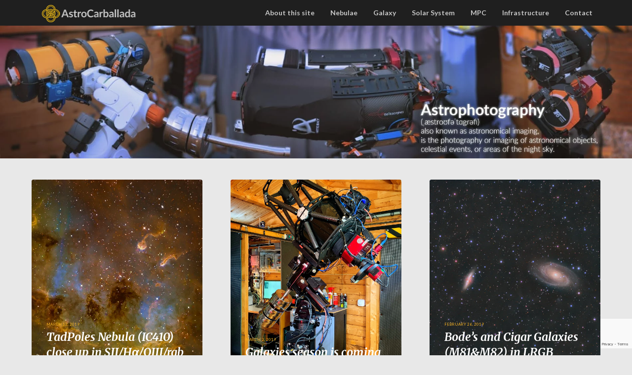

--- FILE ---
content_type: text/html; charset=UTF-8
request_url: https://astro.carballada.com/page/15/
body_size: 5288
content:
<!doctype html><html lang="en-US"><head><meta charset="UTF-8"><meta name="viewport" content="width=device-width, initial-scale=1"><link rel="stylesheet" media="print" onload="this.onload=null;this.media='all';" id="ao_optimized_gfonts" href="https://fonts.googleapis.com/css?family=Merriweather%3A400%2C400i%2C700%2C700i%7CLato%3A300%2C400%2C700%2C900&amp;display=swap"><link rel="profile" href="http://gmpg.org/xfn/11"><link media="all" href="https://astro.carballada.com/wp-content/cache/autoptimize/css/autoptimize_a6f58cbe9bb18db95908907ec6fd6a04.css" rel="stylesheet"><title>Astro Carballada</title><meta name='robots' content='max-image-preview:large' /><meta property="og:title" content="Astro Carballada"/><meta property="og:description" content="Astrophotography by Carballada"/><meta property="og:url" content="https://astro.carballada.com"/><meta property="og:type" content="website"/><meta name="twitter:card" content="summary"><meta name="twitter:title" content="Astro Carballada"/><meta name="twitter:description" content="Astrophotography by Carballada"/><link rel='dns-prefetch' href='//stats.wp.com' /><link rel='dns-prefetch' href='//i0.wp.com' /><link rel='dns-prefetch' href='//c0.wp.com' /><link href='https://fonts.gstatic.com' crossorigin='anonymous' rel='preconnect' /><link rel="alternate" type="application/rss+xml" title="Astro Carballada &raquo; Feed" href="https://astro.carballada.com/feed/" /><link rel="alternate" type="application/rss+xml" title="Astro Carballada &raquo; Comments Feed" href="https://astro.carballada.com/comments/feed/" /> <script type='text/javascript' src='https://astro.carballada.com/wp-includes/js/jquery/jquery.min.js' id='jquery-core-js'></script> <link rel="https://api.w.org/" href="https://astro.carballada.com/wp-json/" /><link rel="EditURI" type="application/rsd+xml" title="RSD" href="https://astro.carballada.com/xmlrpc.php?rsd" /><link rel="wlwmanifest" type="application/wlwmanifest+xml" href="https://astro.carballada.com/wp-includes/wlwmanifest.xml" /><meta name="generator" content="WordPress 6.2.8" /><meta name="description" content="This site is dedicated to my astrophotography work.
Located at the nice city of Barcelona, I run a remote observatory about two hundred kilometers away." /><style type="text/css">.site-title a,
			.site-description,
			.logofont {
				color: #000000;
			}

			
			https://astro.carballada.com/wp-content/uploads/2025/01/cropped-web-header-v4-bd.jpg"
							.site-title a,
				.site-description {
					color: #000000;
				}</style> <script>document.documentElement.classList.add(
					'jetpack-lazy-images-js-enabled'
				);</script> <meta property="og:type" content="website" /><meta property="og:title" content="Astro Carballada" /><meta property="og:description" content="This site is dedicated to my astrophotography work.
Located at the nice city of Barcelona, I run a remote observatory about two hundred kilometers away." /><meta property="og:url" content="https://astro.carballada.com/" /><meta property="og:site_name" content="Astro Carballada" /><meta property="og:image" content="https://i0.wp.com/astro.carballada.com/wp-content/uploads/2020/12/image-1.jpg?fit=640%2C640&#038;ssl=1" /><meta property="og:image:width" content="640" /><meta property="og:image:height" content="640" /><meta property="og:image:alt" content="" /><meta property="og:locale" content="en_US" /><meta name="twitter:creator" content="@Carballada" /><link rel="icon" href="https://i0.wp.com/astro.carballada.com/wp-content/uploads/2020/12/image-1.jpg?fit=32%2C32&#038;ssl=1" sizes="32x32" /><link rel="icon" href="https://i0.wp.com/astro.carballada.com/wp-content/uploads/2020/12/image-1.jpg?fit=192%2C192&#038;ssl=1" sizes="192x192" /><link rel="apple-touch-icon" href="https://i0.wp.com/astro.carballada.com/wp-content/uploads/2020/12/image-1.jpg?fit=180%2C180&#038;ssl=1" /><meta name="msapplication-TileImage" content="https://i0.wp.com/astro.carballada.com/wp-content/uploads/2020/12/image-1.jpg?fit=270%2C270&#038;ssl=1" /></head><body class="home blog paged custom-background wp-custom-logo paged-15 hfeed header-image tags-hidden author-hidden comment-hidden"> <svg xmlns="http://www.w3.org/2000/svg" viewBox="0 0 0 0" width="0" height="0" focusable="false" role="none" style="visibility: hidden; position: absolute; left: -9999px; overflow: hidden;" ><defs><filter id="wp-duotone-dark-grayscale"><feColorMatrix color-interpolation-filters="sRGB" type="matrix" values=" .299 .587 .114 0 0 .299 .587 .114 0 0 .299 .587 .114 0 0 .299 .587 .114 0 0 " /><feComponentTransfer color-interpolation-filters="sRGB" ><feFuncR type="table" tableValues="0 0.49803921568627" /><feFuncG type="table" tableValues="0 0.49803921568627" /><feFuncB type="table" tableValues="0 0.49803921568627" /><feFuncA type="table" tableValues="1 1" /></feComponentTransfer><feComposite in2="SourceGraphic" operator="in" /></filter></defs></svg><svg xmlns="http://www.w3.org/2000/svg" viewBox="0 0 0 0" width="0" height="0" focusable="false" role="none" style="visibility: hidden; position: absolute; left: -9999px; overflow: hidden;" ><defs><filter id="wp-duotone-grayscale"><feColorMatrix color-interpolation-filters="sRGB" type="matrix" values=" .299 .587 .114 0 0 .299 .587 .114 0 0 .299 .587 .114 0 0 .299 .587 .114 0 0 " /><feComponentTransfer color-interpolation-filters="sRGB" ><feFuncR type="table" tableValues="0 1" /><feFuncG type="table" tableValues="0 1" /><feFuncB type="table" tableValues="0 1" /><feFuncA type="table" tableValues="1 1" /></feComponentTransfer><feComposite in2="SourceGraphic" operator="in" /></filter></defs></svg><svg xmlns="http://www.w3.org/2000/svg" viewBox="0 0 0 0" width="0" height="0" focusable="false" role="none" style="visibility: hidden; position: absolute; left: -9999px; overflow: hidden;" ><defs><filter id="wp-duotone-purple-yellow"><feColorMatrix color-interpolation-filters="sRGB" type="matrix" values=" .299 .587 .114 0 0 .299 .587 .114 0 0 .299 .587 .114 0 0 .299 .587 .114 0 0 " /><feComponentTransfer color-interpolation-filters="sRGB" ><feFuncR type="table" tableValues="0.54901960784314 0.98823529411765" /><feFuncG type="table" tableValues="0 1" /><feFuncB type="table" tableValues="0.71764705882353 0.25490196078431" /><feFuncA type="table" tableValues="1 1" /></feComponentTransfer><feComposite in2="SourceGraphic" operator="in" /></filter></defs></svg><svg xmlns="http://www.w3.org/2000/svg" viewBox="0 0 0 0" width="0" height="0" focusable="false" role="none" style="visibility: hidden; position: absolute; left: -9999px; overflow: hidden;" ><defs><filter id="wp-duotone-blue-red"><feColorMatrix color-interpolation-filters="sRGB" type="matrix" values=" .299 .587 .114 0 0 .299 .587 .114 0 0 .299 .587 .114 0 0 .299 .587 .114 0 0 " /><feComponentTransfer color-interpolation-filters="sRGB" ><feFuncR type="table" tableValues="0 1" /><feFuncG type="table" tableValues="0 0.27843137254902" /><feFuncB type="table" tableValues="0.5921568627451 0.27843137254902" /><feFuncA type="table" tableValues="1 1" /></feComponentTransfer><feComposite in2="SourceGraphic" operator="in" /></filter></defs></svg><svg xmlns="http://www.w3.org/2000/svg" viewBox="0 0 0 0" width="0" height="0" focusable="false" role="none" style="visibility: hidden; position: absolute; left: -9999px; overflow: hidden;" ><defs><filter id="wp-duotone-midnight"><feColorMatrix color-interpolation-filters="sRGB" type="matrix" values=" .299 .587 .114 0 0 .299 .587 .114 0 0 .299 .587 .114 0 0 .299 .587 .114 0 0 " /><feComponentTransfer color-interpolation-filters="sRGB" ><feFuncR type="table" tableValues="0 0" /><feFuncG type="table" tableValues="0 0.64705882352941" /><feFuncB type="table" tableValues="0 1" /><feFuncA type="table" tableValues="1 1" /></feComponentTransfer><feComposite in2="SourceGraphic" operator="in" /></filter></defs></svg><svg xmlns="http://www.w3.org/2000/svg" viewBox="0 0 0 0" width="0" height="0" focusable="false" role="none" style="visibility: hidden; position: absolute; left: -9999px; overflow: hidden;" ><defs><filter id="wp-duotone-magenta-yellow"><feColorMatrix color-interpolation-filters="sRGB" type="matrix" values=" .299 .587 .114 0 0 .299 .587 .114 0 0 .299 .587 .114 0 0 .299 .587 .114 0 0 " /><feComponentTransfer color-interpolation-filters="sRGB" ><feFuncR type="table" tableValues="0.78039215686275 1" /><feFuncG type="table" tableValues="0 0.94901960784314" /><feFuncB type="table" tableValues="0.35294117647059 0.47058823529412" /><feFuncA type="table" tableValues="1 1" /></feComponentTransfer><feComposite in2="SourceGraphic" operator="in" /></filter></defs></svg><svg xmlns="http://www.w3.org/2000/svg" viewBox="0 0 0 0" width="0" height="0" focusable="false" role="none" style="visibility: hidden; position: absolute; left: -9999px; overflow: hidden;" ><defs><filter id="wp-duotone-purple-green"><feColorMatrix color-interpolation-filters="sRGB" type="matrix" values=" .299 .587 .114 0 0 .299 .587 .114 0 0 .299 .587 .114 0 0 .299 .587 .114 0 0 " /><feComponentTransfer color-interpolation-filters="sRGB" ><feFuncR type="table" tableValues="0.65098039215686 0.40392156862745" /><feFuncG type="table" tableValues="0 1" /><feFuncB type="table" tableValues="0.44705882352941 0.4" /><feFuncA type="table" tableValues="1 1" /></feComponentTransfer><feComposite in2="SourceGraphic" operator="in" /></filter></defs></svg><svg xmlns="http://www.w3.org/2000/svg" viewBox="0 0 0 0" width="0" height="0" focusable="false" role="none" style="visibility: hidden; position: absolute; left: -9999px; overflow: hidden;" ><defs><filter id="wp-duotone-blue-orange"><feColorMatrix color-interpolation-filters="sRGB" type="matrix" values=" .299 .587 .114 0 0 .299 .587 .114 0 0 .299 .587 .114 0 0 .299 .587 .114 0 0 " /><feComponentTransfer color-interpolation-filters="sRGB" ><feFuncR type="table" tableValues="0.098039215686275 1" /><feFuncG type="table" tableValues="0 0.66274509803922" /><feFuncB type="table" tableValues="0.84705882352941 0.41960784313725" /><feFuncA type="table" tableValues="1 1" /></feComponentTransfer><feComposite in2="SourceGraphic" operator="in" /></filter></defs></svg><a class="skip-link screen-reader-text" href="#content">Skip to content</a><div id="page" class="site"><header id="masthead" class="sheader site-header clearfix"><nav id="primary-site-navigation" class="primary-menu main-navigation clearfix"> <a href="#" id="pull" class="smenu-hide toggle-mobile-menu menu-toggle" aria-controls="secondary-menu" aria-expanded="false">Menu</a><div class="top-nav-wrapper"><div class="content-wrap"><div class="logo-container"> <a href="https://astro.carballada.com/" class="custom-logo-link" rel="home"><img width="350" height="35" src="https://i0.wp.com/astro.carballada.com/wp-content/uploads/2022/02/logo-astrocarballada-v2-v6.png?fit=350%2C35&amp;ssl=1" class="custom-logo" alt="Astro Carballada" decoding="async" srcset="https://i0.wp.com/astro.carballada.com/wp-content/uploads/2022/02/logo-astrocarballada-v2-v6.png?w=350&amp;ssl=1 350w, https://i0.wp.com/astro.carballada.com/wp-content/uploads/2022/02/logo-astrocarballada-v2-v6.png?resize=300%2C30&amp;ssl=1 300w" sizes="(max-width: 350px) 100vw, 350px" /></a></div><div class="center-main-menu"><div class="menu-categories-container"><ul id="primary-menu" class="pmenu"><li id="menu-item-1872" class="menu-item menu-item-type-post_type menu-item-object-page menu-item-1872"><a href="https://astro.carballada.com/about/">About this site</a></li><li id="menu-item-1873" class="menu-item menu-item-type-taxonomy menu-item-object-category menu-item-1873"><a href="https://astro.carballada.com/category/nebulae/">Nebulae</a></li><li id="menu-item-1182" class="menu-item menu-item-type-taxonomy menu-item-object-category menu-item-1182"><a href="https://astro.carballada.com/category/galaxy/">Galaxy</a></li><li id="menu-item-1181" class="menu-item menu-item-type-taxonomy menu-item-object-category menu-item-1181"><a href="https://astro.carballada.com/category/solar-system/">Solar System</a></li><li id="menu-item-1874" class="menu-item menu-item-type-taxonomy menu-item-object-category menu-item-1874"><a href="https://astro.carballada.com/category/mpc/">MPC</a></li><li id="menu-item-1179" class="menu-item menu-item-type-taxonomy menu-item-object-category menu-item-1179"><a href="https://astro.carballada.com/category/infrastructure/">Infrastructure</a></li><li id="menu-item-6400" class="menu-item menu-item-type-post_type menu-item-object-page menu-item-6400"><a href="https://astro.carballada.com/contact/">Contact</a></li></ul></div></div></div></div></nav><div class="super-menu clearfix"><div class="super-menu-inner"> <a class="logofont" href="https://astro.carballada.com/" rel="home">Astro Carballada</a> <a href="#" id="pull" class="toggle-mobile-menu menu-toggle" aria-controls="secondary-menu" aria-expanded="false"> <a href="https://astro.carballada.com/" class="custom-logo-link" rel="home"><img width="350" height="35" src="https://i0.wp.com/astro.carballada.com/wp-content/uploads/2022/02/logo-astrocarballada-v2-v6.png?fit=350%2C35&amp;ssl=1" class="custom-logo" alt="Astro Carballada" decoding="async" srcset="https://i0.wp.com/astro.carballada.com/wp-content/uploads/2022/02/logo-astrocarballada-v2-v6.png?w=350&amp;ssl=1 350w, https://i0.wp.com/astro.carballada.com/wp-content/uploads/2022/02/logo-astrocarballada-v2-v6.png?resize=300%2C30&amp;ssl=1 300w" sizes="(max-width: 350px) 100vw, 350px" /></a> </a></div></div><div id="mobile-menu-overlay"></div></header><div class="bottom-header-wrapper"><div class="bottom-header-text"></div> <img src="https://astro.carballada.com/wp-content/uploads/2025/01/cropped-web-header-v4-bd.jpg" alt="Astro Carballada" /></div><div class="content-wrap"><div class="header-widgets-wrapper"></div></div><div id="content" class="site-content clearfix"><div class="content-wrap"><div id="primary" class="featured-content content-area fullwidth-area-blog"><main id="main" class="site-main all-blog-articles"><article id="post-591" class="posts-entry fbox blogposts-list post-591 post type-post status-publish format-standard has-post-thumbnail hentry category-nebulae tag-as1600mmc tag-astro tag-astronomy tag-astrophoto tag-astrophotography tag-astrophysics tag-celestron tag-deep tag-deepspace tag-flickr tag-galaxies tag-galaxy tag-hstpalette tag-ifttt tag-mach1 tag-narrowband tag-pixinsight tag-qhy tag-qhy5iii174 tag-redditastro tag-sky tag-skywatcher tag-space tag-telekopeservice tag-ts tag-zwo"> <a href="https://astro.carballada.com/tadpoles-nebula-ic410-close-up-in-sii-h%ce%b1-oiii-rgb/" class="featured-img-box" style="background-image:url(https://i0.wp.com/astro.carballada.com/wp-content/uploads/2018/08/tadpoles-nebula-ic410-close-up-in-hubble-palette-sii-hα-oiii.jpg?fit=1024%2C773&#038;ssl=1);"> <span class="featured-img-gradient"></span> <span class="img-colors"> <span class="content-wrapper"> <span class="entry-date">March 12, 2019</span><h2>TadPoles Nebula (IC410) close up in SII/Hα/OIII/rgb</h2> </span> </span> </a></article><article id="post-580" class="posts-entry fbox blogposts-list post-580 post type-post status-publish format-standard has-post-thumbnail hentry category-infrastructure tag-altairastro tag-as1600mmc tag-astro tag-astronomy tag-astrophoto tag-astrophotography tag-astrophysics tag-celestron tag-deep tag-deepspace tag-flickr tag-galaxies tag-galaxy tag-hstpalette tag-ifttt tag-mach1 tag-narrowband tag-nitecrawler tag-pixinsight tag-qhy tag-qhy5iii174 tag-redditastro tag-sky tag-skywatcher tag-space tag-telekopeservice tag-ts tag-zwo"> <a href="https://astro.carballada.com/galaxies-season-is-coming/" class="featured-img-box" style="background-image:url(https://i0.wp.com/astro.carballada.com/wp-content/uploads/2019/03/Snapseed.jpg?fit=2513%2C3777&#038;ssl=1);"> <span class="featured-img-gradient"></span> <span class="img-colors"> <span class="content-wrapper"> <span class="entry-date">March 2, 2019</span><h2>Galaxies season is coming</h2> </span> </span> </a></article><article id="post-568" class="posts-entry fbox blogposts-list post-568 post type-post status-publish format-standard has-post-thumbnail hentry category-galaxy tag-as1600mmc tag-astro tag-astronomy tag-astrophoto tag-astrophotography tag-astrophysics tag-celestron tag-deep tag-deepspace tag-flickr tag-galaxies tag-galaxy tag-hstpalette tag-ifttt tag-mach1 tag-narrowband tag-pixinsight tag-qhy tag-qhy5iii174 tag-redditastro tag-sky tag-skywatcher tag-space tag-telekopeservice tag-ts tag-zwo"> <a href="https://astro.carballada.com/bodes-and-cigar-galaxies-m81m82-in-lrgb/" class="featured-img-box" style="background-image:url(https://i0.wp.com/astro.carballada.com/wp-content/uploads/2019/02/bodes-and-cigar-galaxies-m81m82-in-lrgb.jpg?fit=1024%2C780&#038;ssl=1);"> <span class="featured-img-gradient"></span> <span class="img-colors"> <span class="content-wrapper"> <span class="entry-date">February 26, 2019</span><h2>Bode&#8217;s and Cigar Galaxies (M81&#038;M82) in LRGB</h2> </span> </span> </a></article><article id="post-565" class="posts-entry fbox blogposts-list post-565 post type-post status-publish format-standard has-post-thumbnail hentry category-nebulae tag-as1600mmc tag-astro tag-astronomy tag-astrophoto tag-astrophotography tag-astrophysics tag-celestron tag-deep tag-deepspace tag-flickr tag-galaxies tag-galaxy tag-hstpalette tag-ifttt tag-mach1 tag-narrowband tag-pixinsight tag-qhy tag-qhy5iii174 tag-redditastro tag-sky tag-skywatcher tag-space tag-telekopeservice tag-ts tag-zwo"> <a href="https://astro.carballada.com/tadpoles-nebula-ic410-wide-field-in-shorgb/" class="featured-img-box" style="background-image:url(https://i0.wp.com/astro.carballada.com/wp-content/uploads/2019/02/tadpoles-nebula-ic410-wide-field-in-shorgb.jpg?fit=1024%2C774&#038;ssl=1);"> <span class="featured-img-gradient"></span> <span class="img-colors"> <span class="content-wrapper"> <span class="entry-date">February 21, 2019</span><h2>TadPoles Nebula (IC410) wide field in SHOrgb</h2> </span> </span> </a></article><article id="post-556" class="posts-entry fbox blogposts-list post-556 post type-post status-publish format-standard has-post-thumbnail hentry category-mpc tag-as1600mmc tag-astro tag-astronomy tag-astrophoto tag-astrophotography tag-astrophysics tag-celestron tag-comets tag-deep tag-deepspace tag-flickr tag-galaxies tag-galaxy tag-hstpalette tag-ifttt tag-iwamoto tag-mach1 tag-narrowband tag-pixinsight tag-qhy tag-qhy5iii174 tag-redditastro tag-sky tag-skywatcher tag-space tag-telekopeservice tag-ts tag-zwo"> <a href="https://astro.carballada.com/c-2018-y1-iwamoto-meteor-video/" class="featured-img-box" style="background-image:url(https://i0.wp.com/astro.carballada.com/wp-content/uploads/2019/02/screenshot-30.png?fit=1006%2C760&#038;ssl=1);"> <span class="featured-img-gradient"></span> <span class="img-colors"> <span class="content-wrapper"> <span class="entry-date">February 16, 2019</span><h2>C/2018 Y1 Iwamoto Comet video</h2> </span> </span> </a></article><article id="post-546" class="posts-entry fbox blogposts-list post-546 post type-post status-publish format-standard has-post-thumbnail hentry category-nebulae tag-as1600mmc tag-astro tag-astronomy tag-astrophoto tag-astrophotography tag-astrophysics tag-celestron tag-deep tag-deepspace tag-flickr tag-galaxies tag-galaxy tag-hstpalette tag-ifttt tag-mach1 tag-narrowband tag-pixinsight tag-qhy tag-qhy5iii174 tag-redditastro tag-sky tag-skywatcher tag-space tag-telekopeservice tag-ts tag-zwo"> <a href="https://astro.carballada.com/sh2-170-little-rosette-nebula-in-hsorgb/" class="featured-img-box" style="background-image:url(https://i0.wp.com/astro.carballada.com/wp-content/uploads/2019/02/sh2-170-little-rosette-nebula-in-hsorgb.jpg?fit=1024%2C774&#038;ssl=1);"> <span class="featured-img-gradient"></span> <span class="img-colors"> <span class="content-wrapper"> <span class="entry-date">February 12, 2019</span><h2>Sh2-170 Little Rosette Nebula in HSOrgb</h2> </span> </span> </a></article><article id="post-543" class="posts-entry fbox blogposts-list post-543 post type-post status-publish format-standard has-post-thumbnail hentry category-nebulae tag-as1600mmc tag-astro tag-astronomy tag-astrophoto tag-astrophotography tag-astrophysics tag-celestron tag-deep tag-deepspace tag-flickr tag-galaxies tag-galaxy tag-hstpalette tag-ifttt tag-mach1 tag-narrowband tag-pixinsight tag-qhy tag-qhy5iii174 tag-redditastro tag-sky tag-skywatcher tag-space tag-telekopeservice tag-ts tag-zwo"> <a href="https://astro.carballada.com/rosetta-nebula-ngc2237-in-hstrgb/" class="featured-img-box" style="background-image:url(https://i0.wp.com/astro.carballada.com/wp-content/uploads/2019/01/31886972037_031eb4f25c_o.png?fit=2223%2C1740&#038;ssl=1);"> <span class="featured-img-gradient"></span> <span class="img-colors"> <span class="content-wrapper"> <span class="entry-date">January 21, 2019</span><h2>Rosetta Nebula (NGC2237) in HSTrgb</h2> </span> </span> </a></article><article id="post-540" class="posts-entry fbox blogposts-list post-540 post type-post status-publish format-standard has-post-thumbnail hentry category-nebulae tag-as1600mmc tag-astro tag-astronomy tag-astrophoto tag-astrophotography tag-astrophysics tag-celestron tag-deep tag-deepspace tag-flickr tag-galaxies tag-galaxy tag-hstpalette tag-ifttt tag-mach1 tag-narrowband tag-pixinsight tag-qhy tag-qhy5iii174 tag-redditastro tag-sky tag-skywatcher tag-space tag-telekopeservice tag-ts tag-zwo"> <a href="https://astro.carballada.com/sh2-224-supernova-remnant-in-auriga-sharpless-224-in-hstrgb/" class="featured-img-box" style="background-image:url(https://i0.wp.com/astro.carballada.com/wp-content/uploads/2019/01/sh2-224-supernova-remnant-in-auriga-sharpless-224-in-hstrgb.jpg?fit=1024%2C774&#038;ssl=1);"> <span class="featured-img-gradient"></span> <span class="img-colors"> <span class="content-wrapper"> <span class="entry-date">January 14, 2019</span><h2>SH2-224 Supernova remnant in Auriga. Sharpless 224 in HSTrgb</h2> </span> </span> </a></article><article id="post-533" class="posts-entry fbox blogposts-list post-533 post type-post status-publish format-standard has-post-thumbnail hentry category-infrastructure"> <a href="https://astro.carballada.com/allsky-ager/" class="featured-img-box" style="background-image:url(https://i0.wp.com/astro.carballada.com/wp-content/uploads/2018/12/screenshot_9.png?fit=747%2C421&#038;ssl=1);"> <span class="featured-img-gradient"></span> <span class="img-colors"> <span class="content-wrapper"> <span class="entry-date">December 14, 2018</span><h2>Allsky @ Àger</h2> </span> </span> </a></article><div class="text-center pag-wrapper"><ul class='page-numbers'><li><a class="prev page-numbers" href="https://astro.carballada.com/page/14/">Previous</a></li><li><a class="page-numbers" href="https://astro.carballada.com/page/1/">1</a></li><li><span class="page-numbers dots">&hellip;</span></li><li><a class="page-numbers" href="https://astro.carballada.com/page/12/">12</a></li><li><a class="page-numbers" href="https://astro.carballada.com/page/13/">13</a></li><li><a class="page-numbers" href="https://astro.carballada.com/page/14/">14</a></li><li><span class="page-numbers current">15</span></li><li><a class="page-numbers" href="https://astro.carballada.com/page/16/">16</a></li><li><a class="page-numbers" href="https://astro.carballada.com/page/17/">17</a></li><li><a class="page-numbers" href="https://astro.carballada.com/page/18/">18</a></li><li><span class="page-numbers dots">&hellip;</span></li><li><a class="page-numbers" href="https://astro.carballada.com/page/21/">21</a></li><li><a class="next page-numbers" href="https://astro.carballada.com/page/16/">Next</a></li></ul></div></main></div></div></div><footer id="colophon" class="site-footer clearfix"><div class="content-wrap"><div class="footer-column-wrapper"><div class="footer-column-three footer-column-left"><section id="nav_menu-8" class="fbox widget widget_nav_menu"><div class="menu-social1-container"><ul id="menu-social1" class="menu"><li id="menu-item-1875" class="menu-item menu-item-type-custom menu-item-object-custom menu-item-1875"><a href="https://www.flickr.com/gp/carballada/pVDD5c">astroportfolio</a></li><li id="menu-item-1876" class="menu-item menu-item-type-custom menu-item-object-custom menu-item-1876"><a href="http://www.flickr.com/photos/carballada/">flickr</a></li><li id="menu-item-1877" class="menu-item menu-item-type-custom menu-item-object-custom menu-item-1877"><a href="https://www.astrobin.com/users/Carballada/">astrobin</a></li></ul></div></section></div><div class="footer-column-three footer-column-middle"><section id="nav_menu-9" class="fbox widget widget_nav_menu"><div class="menu-social2-container"><ul id="menu-social2" class="menu"><li id="menu-item-5206" class="menu-item menu-item-type-custom menu-item-object-custom menu-item-5206"><a href="https://carballada.com">carballada.com</a></li><li id="menu-item-1879" class="menu-item menu-item-type-custom menu-item-object-custom menu-item-1879"><a href="https://twitter.com/Carballada">twitter</a></li><li id="menu-item-1880" class="menu-item menu-item-type-custom menu-item-object-custom menu-item-1880"><a href="http://instagram.com/carballada">instagram</a></li></ul></div></section></div><div class="footer-column-three footer-column-right"><section id="nav_menu-10" class="fbox widget widget_nav_menu"><div class="menu-social3-container"><ul id="menu-social3" class="menu"><li id="menu-item-1882" class="menu-item menu-item-type-custom menu-item-object-custom menu-item-1882"><a href="https://www.youtube.com/user/carballada">youtube</a></li><li id="menu-item-5225" class="menu-item menu-item-type-custom menu-item-object-custom menu-item-5225"><a href="https://500px.com/carballada">500px</a></li><li id="menu-item-1883" class="menu-item menu-item-type-custom menu-item-object-custom menu-item-1883"><a href="http://pics.carballada.com">personal pics</a></li></ul></div></section></div></div><div class="site-info"> &copy;2026 Astro Carballada <span class="footer-info-right"> | WordPress Theme by <a href="https://superbthemes.com/"> Superb WordPress Themes</a> </span></div></div></footer></div><div id="smobile-menu" class="mobile-only"></div><div id="mobile-menu-overlay"></div> <noscript><style>.lazyload{display:none;}</style></noscript><script data-noptimize="1">window.lazySizesConfig=window.lazySizesConfig||{};window.lazySizesConfig.loadMode=1;</script><script async data-noptimize="1" src='https://astro.carballada.com/wp-content/plugins/autoptimize/classes/external/js/lazysizes.min.js'></script> <script type='text/javascript' id='contact-form-7-js-extra'>var wpcf7 = {"api":{"root":"https:\/\/astro.carballada.com\/wp-json\/","namespace":"contact-form-7\/v1"},"cached":"1"};</script> <script type='text/javascript' id='jetpack-lazy-images-js-extra'>var jetpackLazyImagesL10n = {"loading_warning":"Images are still loading. Please cancel your print and try again."};</script> <script type='text/javascript' src='https://www.google.com/recaptcha/api.js?render=6LeZ32cbAAAAACqLoPT7vwHBLUOXXW6JenRzMt8I&#038;ver=3.0' id='google-recaptcha-js'></script> <script type='text/javascript' src='https://astro.carballada.com/wp-includes/js/dist/vendor/wp-polyfill-inert.min.js' id='wp-polyfill-inert-js'></script> <script type='text/javascript' src='https://astro.carballada.com/wp-includes/js/dist/vendor/regenerator-runtime.min.js' id='regenerator-runtime-js'></script> <script type='text/javascript' src='https://astro.carballada.com/wp-includes/js/dist/vendor/wp-polyfill.min.js' id='wp-polyfill-js'></script> <script type='text/javascript' id='wpcf7-recaptcha-js-extra'>var wpcf7_recaptcha = {"sitekey":"6LeZ32cbAAAAACqLoPT7vwHBLUOXXW6JenRzMt8I","actions":{"homepage":"homepage","contactform":"contactform"}};</script> <script defer type='text/javascript' src='https://stats.wp.com/e-202604.js' id='jetpack-stats-js'></script> <script type='text/javascript' id='jetpack-stats-js-after'>_stq = window._stq || [];
_stq.push([ "view", {v:'ext',blog:'187029823',post:'0',tz:'0',srv:'astro.carballada.com',j:'1:12.3.1'} ]);
_stq.push([ "clickTrackerInit", "187029823", "0" ]);</script> <script type="text/javascript" id="slb_context">if ( !!window.jQuery ) {(function($){$(document).ready(function(){if ( !!window.SLB ) { {$.extend(SLB, {"context":["public","user_guest"]});} }})})(jQuery);}</script> <script defer src="https://astro.carballada.com/wp-content/cache/autoptimize/js/autoptimize_523ac1bff999fbdc13d8d221201bf394.js"></script></body></html>
<!-- Dynamic page generated in 0.193 seconds. -->
<!-- Cached page generated by WP-Super-Cache on 2026-01-20 16:35:45 -->

<!-- Compression = gzip -->

--- FILE ---
content_type: text/html; charset=utf-8
request_url: https://www.google.com/recaptcha/api2/anchor?ar=1&k=6LeZ32cbAAAAACqLoPT7vwHBLUOXXW6JenRzMt8I&co=aHR0cHM6Ly9hc3Ryby5jYXJiYWxsYWRhLmNvbTo0NDM.&hl=en&v=PoyoqOPhxBO7pBk68S4YbpHZ&size=invisible&anchor-ms=20000&execute-ms=30000&cb=nlefrik3eaw8
body_size: 48659
content:
<!DOCTYPE HTML><html dir="ltr" lang="en"><head><meta http-equiv="Content-Type" content="text/html; charset=UTF-8">
<meta http-equiv="X-UA-Compatible" content="IE=edge">
<title>reCAPTCHA</title>
<style type="text/css">
/* cyrillic-ext */
@font-face {
  font-family: 'Roboto';
  font-style: normal;
  font-weight: 400;
  font-stretch: 100%;
  src: url(//fonts.gstatic.com/s/roboto/v48/KFO7CnqEu92Fr1ME7kSn66aGLdTylUAMa3GUBHMdazTgWw.woff2) format('woff2');
  unicode-range: U+0460-052F, U+1C80-1C8A, U+20B4, U+2DE0-2DFF, U+A640-A69F, U+FE2E-FE2F;
}
/* cyrillic */
@font-face {
  font-family: 'Roboto';
  font-style: normal;
  font-weight: 400;
  font-stretch: 100%;
  src: url(//fonts.gstatic.com/s/roboto/v48/KFO7CnqEu92Fr1ME7kSn66aGLdTylUAMa3iUBHMdazTgWw.woff2) format('woff2');
  unicode-range: U+0301, U+0400-045F, U+0490-0491, U+04B0-04B1, U+2116;
}
/* greek-ext */
@font-face {
  font-family: 'Roboto';
  font-style: normal;
  font-weight: 400;
  font-stretch: 100%;
  src: url(//fonts.gstatic.com/s/roboto/v48/KFO7CnqEu92Fr1ME7kSn66aGLdTylUAMa3CUBHMdazTgWw.woff2) format('woff2');
  unicode-range: U+1F00-1FFF;
}
/* greek */
@font-face {
  font-family: 'Roboto';
  font-style: normal;
  font-weight: 400;
  font-stretch: 100%;
  src: url(//fonts.gstatic.com/s/roboto/v48/KFO7CnqEu92Fr1ME7kSn66aGLdTylUAMa3-UBHMdazTgWw.woff2) format('woff2');
  unicode-range: U+0370-0377, U+037A-037F, U+0384-038A, U+038C, U+038E-03A1, U+03A3-03FF;
}
/* math */
@font-face {
  font-family: 'Roboto';
  font-style: normal;
  font-weight: 400;
  font-stretch: 100%;
  src: url(//fonts.gstatic.com/s/roboto/v48/KFO7CnqEu92Fr1ME7kSn66aGLdTylUAMawCUBHMdazTgWw.woff2) format('woff2');
  unicode-range: U+0302-0303, U+0305, U+0307-0308, U+0310, U+0312, U+0315, U+031A, U+0326-0327, U+032C, U+032F-0330, U+0332-0333, U+0338, U+033A, U+0346, U+034D, U+0391-03A1, U+03A3-03A9, U+03B1-03C9, U+03D1, U+03D5-03D6, U+03F0-03F1, U+03F4-03F5, U+2016-2017, U+2034-2038, U+203C, U+2040, U+2043, U+2047, U+2050, U+2057, U+205F, U+2070-2071, U+2074-208E, U+2090-209C, U+20D0-20DC, U+20E1, U+20E5-20EF, U+2100-2112, U+2114-2115, U+2117-2121, U+2123-214F, U+2190, U+2192, U+2194-21AE, U+21B0-21E5, U+21F1-21F2, U+21F4-2211, U+2213-2214, U+2216-22FF, U+2308-230B, U+2310, U+2319, U+231C-2321, U+2336-237A, U+237C, U+2395, U+239B-23B7, U+23D0, U+23DC-23E1, U+2474-2475, U+25AF, U+25B3, U+25B7, U+25BD, U+25C1, U+25CA, U+25CC, U+25FB, U+266D-266F, U+27C0-27FF, U+2900-2AFF, U+2B0E-2B11, U+2B30-2B4C, U+2BFE, U+3030, U+FF5B, U+FF5D, U+1D400-1D7FF, U+1EE00-1EEFF;
}
/* symbols */
@font-face {
  font-family: 'Roboto';
  font-style: normal;
  font-weight: 400;
  font-stretch: 100%;
  src: url(//fonts.gstatic.com/s/roboto/v48/KFO7CnqEu92Fr1ME7kSn66aGLdTylUAMaxKUBHMdazTgWw.woff2) format('woff2');
  unicode-range: U+0001-000C, U+000E-001F, U+007F-009F, U+20DD-20E0, U+20E2-20E4, U+2150-218F, U+2190, U+2192, U+2194-2199, U+21AF, U+21E6-21F0, U+21F3, U+2218-2219, U+2299, U+22C4-22C6, U+2300-243F, U+2440-244A, U+2460-24FF, U+25A0-27BF, U+2800-28FF, U+2921-2922, U+2981, U+29BF, U+29EB, U+2B00-2BFF, U+4DC0-4DFF, U+FFF9-FFFB, U+10140-1018E, U+10190-1019C, U+101A0, U+101D0-101FD, U+102E0-102FB, U+10E60-10E7E, U+1D2C0-1D2D3, U+1D2E0-1D37F, U+1F000-1F0FF, U+1F100-1F1AD, U+1F1E6-1F1FF, U+1F30D-1F30F, U+1F315, U+1F31C, U+1F31E, U+1F320-1F32C, U+1F336, U+1F378, U+1F37D, U+1F382, U+1F393-1F39F, U+1F3A7-1F3A8, U+1F3AC-1F3AF, U+1F3C2, U+1F3C4-1F3C6, U+1F3CA-1F3CE, U+1F3D4-1F3E0, U+1F3ED, U+1F3F1-1F3F3, U+1F3F5-1F3F7, U+1F408, U+1F415, U+1F41F, U+1F426, U+1F43F, U+1F441-1F442, U+1F444, U+1F446-1F449, U+1F44C-1F44E, U+1F453, U+1F46A, U+1F47D, U+1F4A3, U+1F4B0, U+1F4B3, U+1F4B9, U+1F4BB, U+1F4BF, U+1F4C8-1F4CB, U+1F4D6, U+1F4DA, U+1F4DF, U+1F4E3-1F4E6, U+1F4EA-1F4ED, U+1F4F7, U+1F4F9-1F4FB, U+1F4FD-1F4FE, U+1F503, U+1F507-1F50B, U+1F50D, U+1F512-1F513, U+1F53E-1F54A, U+1F54F-1F5FA, U+1F610, U+1F650-1F67F, U+1F687, U+1F68D, U+1F691, U+1F694, U+1F698, U+1F6AD, U+1F6B2, U+1F6B9-1F6BA, U+1F6BC, U+1F6C6-1F6CF, U+1F6D3-1F6D7, U+1F6E0-1F6EA, U+1F6F0-1F6F3, U+1F6F7-1F6FC, U+1F700-1F7FF, U+1F800-1F80B, U+1F810-1F847, U+1F850-1F859, U+1F860-1F887, U+1F890-1F8AD, U+1F8B0-1F8BB, U+1F8C0-1F8C1, U+1F900-1F90B, U+1F93B, U+1F946, U+1F984, U+1F996, U+1F9E9, U+1FA00-1FA6F, U+1FA70-1FA7C, U+1FA80-1FA89, U+1FA8F-1FAC6, U+1FACE-1FADC, U+1FADF-1FAE9, U+1FAF0-1FAF8, U+1FB00-1FBFF;
}
/* vietnamese */
@font-face {
  font-family: 'Roboto';
  font-style: normal;
  font-weight: 400;
  font-stretch: 100%;
  src: url(//fonts.gstatic.com/s/roboto/v48/KFO7CnqEu92Fr1ME7kSn66aGLdTylUAMa3OUBHMdazTgWw.woff2) format('woff2');
  unicode-range: U+0102-0103, U+0110-0111, U+0128-0129, U+0168-0169, U+01A0-01A1, U+01AF-01B0, U+0300-0301, U+0303-0304, U+0308-0309, U+0323, U+0329, U+1EA0-1EF9, U+20AB;
}
/* latin-ext */
@font-face {
  font-family: 'Roboto';
  font-style: normal;
  font-weight: 400;
  font-stretch: 100%;
  src: url(//fonts.gstatic.com/s/roboto/v48/KFO7CnqEu92Fr1ME7kSn66aGLdTylUAMa3KUBHMdazTgWw.woff2) format('woff2');
  unicode-range: U+0100-02BA, U+02BD-02C5, U+02C7-02CC, U+02CE-02D7, U+02DD-02FF, U+0304, U+0308, U+0329, U+1D00-1DBF, U+1E00-1E9F, U+1EF2-1EFF, U+2020, U+20A0-20AB, U+20AD-20C0, U+2113, U+2C60-2C7F, U+A720-A7FF;
}
/* latin */
@font-face {
  font-family: 'Roboto';
  font-style: normal;
  font-weight: 400;
  font-stretch: 100%;
  src: url(//fonts.gstatic.com/s/roboto/v48/KFO7CnqEu92Fr1ME7kSn66aGLdTylUAMa3yUBHMdazQ.woff2) format('woff2');
  unicode-range: U+0000-00FF, U+0131, U+0152-0153, U+02BB-02BC, U+02C6, U+02DA, U+02DC, U+0304, U+0308, U+0329, U+2000-206F, U+20AC, U+2122, U+2191, U+2193, U+2212, U+2215, U+FEFF, U+FFFD;
}
/* cyrillic-ext */
@font-face {
  font-family: 'Roboto';
  font-style: normal;
  font-weight: 500;
  font-stretch: 100%;
  src: url(//fonts.gstatic.com/s/roboto/v48/KFO7CnqEu92Fr1ME7kSn66aGLdTylUAMa3GUBHMdazTgWw.woff2) format('woff2');
  unicode-range: U+0460-052F, U+1C80-1C8A, U+20B4, U+2DE0-2DFF, U+A640-A69F, U+FE2E-FE2F;
}
/* cyrillic */
@font-face {
  font-family: 'Roboto';
  font-style: normal;
  font-weight: 500;
  font-stretch: 100%;
  src: url(//fonts.gstatic.com/s/roboto/v48/KFO7CnqEu92Fr1ME7kSn66aGLdTylUAMa3iUBHMdazTgWw.woff2) format('woff2');
  unicode-range: U+0301, U+0400-045F, U+0490-0491, U+04B0-04B1, U+2116;
}
/* greek-ext */
@font-face {
  font-family: 'Roboto';
  font-style: normal;
  font-weight: 500;
  font-stretch: 100%;
  src: url(//fonts.gstatic.com/s/roboto/v48/KFO7CnqEu92Fr1ME7kSn66aGLdTylUAMa3CUBHMdazTgWw.woff2) format('woff2');
  unicode-range: U+1F00-1FFF;
}
/* greek */
@font-face {
  font-family: 'Roboto';
  font-style: normal;
  font-weight: 500;
  font-stretch: 100%;
  src: url(//fonts.gstatic.com/s/roboto/v48/KFO7CnqEu92Fr1ME7kSn66aGLdTylUAMa3-UBHMdazTgWw.woff2) format('woff2');
  unicode-range: U+0370-0377, U+037A-037F, U+0384-038A, U+038C, U+038E-03A1, U+03A3-03FF;
}
/* math */
@font-face {
  font-family: 'Roboto';
  font-style: normal;
  font-weight: 500;
  font-stretch: 100%;
  src: url(//fonts.gstatic.com/s/roboto/v48/KFO7CnqEu92Fr1ME7kSn66aGLdTylUAMawCUBHMdazTgWw.woff2) format('woff2');
  unicode-range: U+0302-0303, U+0305, U+0307-0308, U+0310, U+0312, U+0315, U+031A, U+0326-0327, U+032C, U+032F-0330, U+0332-0333, U+0338, U+033A, U+0346, U+034D, U+0391-03A1, U+03A3-03A9, U+03B1-03C9, U+03D1, U+03D5-03D6, U+03F0-03F1, U+03F4-03F5, U+2016-2017, U+2034-2038, U+203C, U+2040, U+2043, U+2047, U+2050, U+2057, U+205F, U+2070-2071, U+2074-208E, U+2090-209C, U+20D0-20DC, U+20E1, U+20E5-20EF, U+2100-2112, U+2114-2115, U+2117-2121, U+2123-214F, U+2190, U+2192, U+2194-21AE, U+21B0-21E5, U+21F1-21F2, U+21F4-2211, U+2213-2214, U+2216-22FF, U+2308-230B, U+2310, U+2319, U+231C-2321, U+2336-237A, U+237C, U+2395, U+239B-23B7, U+23D0, U+23DC-23E1, U+2474-2475, U+25AF, U+25B3, U+25B7, U+25BD, U+25C1, U+25CA, U+25CC, U+25FB, U+266D-266F, U+27C0-27FF, U+2900-2AFF, U+2B0E-2B11, U+2B30-2B4C, U+2BFE, U+3030, U+FF5B, U+FF5D, U+1D400-1D7FF, U+1EE00-1EEFF;
}
/* symbols */
@font-face {
  font-family: 'Roboto';
  font-style: normal;
  font-weight: 500;
  font-stretch: 100%;
  src: url(//fonts.gstatic.com/s/roboto/v48/KFO7CnqEu92Fr1ME7kSn66aGLdTylUAMaxKUBHMdazTgWw.woff2) format('woff2');
  unicode-range: U+0001-000C, U+000E-001F, U+007F-009F, U+20DD-20E0, U+20E2-20E4, U+2150-218F, U+2190, U+2192, U+2194-2199, U+21AF, U+21E6-21F0, U+21F3, U+2218-2219, U+2299, U+22C4-22C6, U+2300-243F, U+2440-244A, U+2460-24FF, U+25A0-27BF, U+2800-28FF, U+2921-2922, U+2981, U+29BF, U+29EB, U+2B00-2BFF, U+4DC0-4DFF, U+FFF9-FFFB, U+10140-1018E, U+10190-1019C, U+101A0, U+101D0-101FD, U+102E0-102FB, U+10E60-10E7E, U+1D2C0-1D2D3, U+1D2E0-1D37F, U+1F000-1F0FF, U+1F100-1F1AD, U+1F1E6-1F1FF, U+1F30D-1F30F, U+1F315, U+1F31C, U+1F31E, U+1F320-1F32C, U+1F336, U+1F378, U+1F37D, U+1F382, U+1F393-1F39F, U+1F3A7-1F3A8, U+1F3AC-1F3AF, U+1F3C2, U+1F3C4-1F3C6, U+1F3CA-1F3CE, U+1F3D4-1F3E0, U+1F3ED, U+1F3F1-1F3F3, U+1F3F5-1F3F7, U+1F408, U+1F415, U+1F41F, U+1F426, U+1F43F, U+1F441-1F442, U+1F444, U+1F446-1F449, U+1F44C-1F44E, U+1F453, U+1F46A, U+1F47D, U+1F4A3, U+1F4B0, U+1F4B3, U+1F4B9, U+1F4BB, U+1F4BF, U+1F4C8-1F4CB, U+1F4D6, U+1F4DA, U+1F4DF, U+1F4E3-1F4E6, U+1F4EA-1F4ED, U+1F4F7, U+1F4F9-1F4FB, U+1F4FD-1F4FE, U+1F503, U+1F507-1F50B, U+1F50D, U+1F512-1F513, U+1F53E-1F54A, U+1F54F-1F5FA, U+1F610, U+1F650-1F67F, U+1F687, U+1F68D, U+1F691, U+1F694, U+1F698, U+1F6AD, U+1F6B2, U+1F6B9-1F6BA, U+1F6BC, U+1F6C6-1F6CF, U+1F6D3-1F6D7, U+1F6E0-1F6EA, U+1F6F0-1F6F3, U+1F6F7-1F6FC, U+1F700-1F7FF, U+1F800-1F80B, U+1F810-1F847, U+1F850-1F859, U+1F860-1F887, U+1F890-1F8AD, U+1F8B0-1F8BB, U+1F8C0-1F8C1, U+1F900-1F90B, U+1F93B, U+1F946, U+1F984, U+1F996, U+1F9E9, U+1FA00-1FA6F, U+1FA70-1FA7C, U+1FA80-1FA89, U+1FA8F-1FAC6, U+1FACE-1FADC, U+1FADF-1FAE9, U+1FAF0-1FAF8, U+1FB00-1FBFF;
}
/* vietnamese */
@font-face {
  font-family: 'Roboto';
  font-style: normal;
  font-weight: 500;
  font-stretch: 100%;
  src: url(//fonts.gstatic.com/s/roboto/v48/KFO7CnqEu92Fr1ME7kSn66aGLdTylUAMa3OUBHMdazTgWw.woff2) format('woff2');
  unicode-range: U+0102-0103, U+0110-0111, U+0128-0129, U+0168-0169, U+01A0-01A1, U+01AF-01B0, U+0300-0301, U+0303-0304, U+0308-0309, U+0323, U+0329, U+1EA0-1EF9, U+20AB;
}
/* latin-ext */
@font-face {
  font-family: 'Roboto';
  font-style: normal;
  font-weight: 500;
  font-stretch: 100%;
  src: url(//fonts.gstatic.com/s/roboto/v48/KFO7CnqEu92Fr1ME7kSn66aGLdTylUAMa3KUBHMdazTgWw.woff2) format('woff2');
  unicode-range: U+0100-02BA, U+02BD-02C5, U+02C7-02CC, U+02CE-02D7, U+02DD-02FF, U+0304, U+0308, U+0329, U+1D00-1DBF, U+1E00-1E9F, U+1EF2-1EFF, U+2020, U+20A0-20AB, U+20AD-20C0, U+2113, U+2C60-2C7F, U+A720-A7FF;
}
/* latin */
@font-face {
  font-family: 'Roboto';
  font-style: normal;
  font-weight: 500;
  font-stretch: 100%;
  src: url(//fonts.gstatic.com/s/roboto/v48/KFO7CnqEu92Fr1ME7kSn66aGLdTylUAMa3yUBHMdazQ.woff2) format('woff2');
  unicode-range: U+0000-00FF, U+0131, U+0152-0153, U+02BB-02BC, U+02C6, U+02DA, U+02DC, U+0304, U+0308, U+0329, U+2000-206F, U+20AC, U+2122, U+2191, U+2193, U+2212, U+2215, U+FEFF, U+FFFD;
}
/* cyrillic-ext */
@font-face {
  font-family: 'Roboto';
  font-style: normal;
  font-weight: 900;
  font-stretch: 100%;
  src: url(//fonts.gstatic.com/s/roboto/v48/KFO7CnqEu92Fr1ME7kSn66aGLdTylUAMa3GUBHMdazTgWw.woff2) format('woff2');
  unicode-range: U+0460-052F, U+1C80-1C8A, U+20B4, U+2DE0-2DFF, U+A640-A69F, U+FE2E-FE2F;
}
/* cyrillic */
@font-face {
  font-family: 'Roboto';
  font-style: normal;
  font-weight: 900;
  font-stretch: 100%;
  src: url(//fonts.gstatic.com/s/roboto/v48/KFO7CnqEu92Fr1ME7kSn66aGLdTylUAMa3iUBHMdazTgWw.woff2) format('woff2');
  unicode-range: U+0301, U+0400-045F, U+0490-0491, U+04B0-04B1, U+2116;
}
/* greek-ext */
@font-face {
  font-family: 'Roboto';
  font-style: normal;
  font-weight: 900;
  font-stretch: 100%;
  src: url(//fonts.gstatic.com/s/roboto/v48/KFO7CnqEu92Fr1ME7kSn66aGLdTylUAMa3CUBHMdazTgWw.woff2) format('woff2');
  unicode-range: U+1F00-1FFF;
}
/* greek */
@font-face {
  font-family: 'Roboto';
  font-style: normal;
  font-weight: 900;
  font-stretch: 100%;
  src: url(//fonts.gstatic.com/s/roboto/v48/KFO7CnqEu92Fr1ME7kSn66aGLdTylUAMa3-UBHMdazTgWw.woff2) format('woff2');
  unicode-range: U+0370-0377, U+037A-037F, U+0384-038A, U+038C, U+038E-03A1, U+03A3-03FF;
}
/* math */
@font-face {
  font-family: 'Roboto';
  font-style: normal;
  font-weight: 900;
  font-stretch: 100%;
  src: url(//fonts.gstatic.com/s/roboto/v48/KFO7CnqEu92Fr1ME7kSn66aGLdTylUAMawCUBHMdazTgWw.woff2) format('woff2');
  unicode-range: U+0302-0303, U+0305, U+0307-0308, U+0310, U+0312, U+0315, U+031A, U+0326-0327, U+032C, U+032F-0330, U+0332-0333, U+0338, U+033A, U+0346, U+034D, U+0391-03A1, U+03A3-03A9, U+03B1-03C9, U+03D1, U+03D5-03D6, U+03F0-03F1, U+03F4-03F5, U+2016-2017, U+2034-2038, U+203C, U+2040, U+2043, U+2047, U+2050, U+2057, U+205F, U+2070-2071, U+2074-208E, U+2090-209C, U+20D0-20DC, U+20E1, U+20E5-20EF, U+2100-2112, U+2114-2115, U+2117-2121, U+2123-214F, U+2190, U+2192, U+2194-21AE, U+21B0-21E5, U+21F1-21F2, U+21F4-2211, U+2213-2214, U+2216-22FF, U+2308-230B, U+2310, U+2319, U+231C-2321, U+2336-237A, U+237C, U+2395, U+239B-23B7, U+23D0, U+23DC-23E1, U+2474-2475, U+25AF, U+25B3, U+25B7, U+25BD, U+25C1, U+25CA, U+25CC, U+25FB, U+266D-266F, U+27C0-27FF, U+2900-2AFF, U+2B0E-2B11, U+2B30-2B4C, U+2BFE, U+3030, U+FF5B, U+FF5D, U+1D400-1D7FF, U+1EE00-1EEFF;
}
/* symbols */
@font-face {
  font-family: 'Roboto';
  font-style: normal;
  font-weight: 900;
  font-stretch: 100%;
  src: url(//fonts.gstatic.com/s/roboto/v48/KFO7CnqEu92Fr1ME7kSn66aGLdTylUAMaxKUBHMdazTgWw.woff2) format('woff2');
  unicode-range: U+0001-000C, U+000E-001F, U+007F-009F, U+20DD-20E0, U+20E2-20E4, U+2150-218F, U+2190, U+2192, U+2194-2199, U+21AF, U+21E6-21F0, U+21F3, U+2218-2219, U+2299, U+22C4-22C6, U+2300-243F, U+2440-244A, U+2460-24FF, U+25A0-27BF, U+2800-28FF, U+2921-2922, U+2981, U+29BF, U+29EB, U+2B00-2BFF, U+4DC0-4DFF, U+FFF9-FFFB, U+10140-1018E, U+10190-1019C, U+101A0, U+101D0-101FD, U+102E0-102FB, U+10E60-10E7E, U+1D2C0-1D2D3, U+1D2E0-1D37F, U+1F000-1F0FF, U+1F100-1F1AD, U+1F1E6-1F1FF, U+1F30D-1F30F, U+1F315, U+1F31C, U+1F31E, U+1F320-1F32C, U+1F336, U+1F378, U+1F37D, U+1F382, U+1F393-1F39F, U+1F3A7-1F3A8, U+1F3AC-1F3AF, U+1F3C2, U+1F3C4-1F3C6, U+1F3CA-1F3CE, U+1F3D4-1F3E0, U+1F3ED, U+1F3F1-1F3F3, U+1F3F5-1F3F7, U+1F408, U+1F415, U+1F41F, U+1F426, U+1F43F, U+1F441-1F442, U+1F444, U+1F446-1F449, U+1F44C-1F44E, U+1F453, U+1F46A, U+1F47D, U+1F4A3, U+1F4B0, U+1F4B3, U+1F4B9, U+1F4BB, U+1F4BF, U+1F4C8-1F4CB, U+1F4D6, U+1F4DA, U+1F4DF, U+1F4E3-1F4E6, U+1F4EA-1F4ED, U+1F4F7, U+1F4F9-1F4FB, U+1F4FD-1F4FE, U+1F503, U+1F507-1F50B, U+1F50D, U+1F512-1F513, U+1F53E-1F54A, U+1F54F-1F5FA, U+1F610, U+1F650-1F67F, U+1F687, U+1F68D, U+1F691, U+1F694, U+1F698, U+1F6AD, U+1F6B2, U+1F6B9-1F6BA, U+1F6BC, U+1F6C6-1F6CF, U+1F6D3-1F6D7, U+1F6E0-1F6EA, U+1F6F0-1F6F3, U+1F6F7-1F6FC, U+1F700-1F7FF, U+1F800-1F80B, U+1F810-1F847, U+1F850-1F859, U+1F860-1F887, U+1F890-1F8AD, U+1F8B0-1F8BB, U+1F8C0-1F8C1, U+1F900-1F90B, U+1F93B, U+1F946, U+1F984, U+1F996, U+1F9E9, U+1FA00-1FA6F, U+1FA70-1FA7C, U+1FA80-1FA89, U+1FA8F-1FAC6, U+1FACE-1FADC, U+1FADF-1FAE9, U+1FAF0-1FAF8, U+1FB00-1FBFF;
}
/* vietnamese */
@font-face {
  font-family: 'Roboto';
  font-style: normal;
  font-weight: 900;
  font-stretch: 100%;
  src: url(//fonts.gstatic.com/s/roboto/v48/KFO7CnqEu92Fr1ME7kSn66aGLdTylUAMa3OUBHMdazTgWw.woff2) format('woff2');
  unicode-range: U+0102-0103, U+0110-0111, U+0128-0129, U+0168-0169, U+01A0-01A1, U+01AF-01B0, U+0300-0301, U+0303-0304, U+0308-0309, U+0323, U+0329, U+1EA0-1EF9, U+20AB;
}
/* latin-ext */
@font-face {
  font-family: 'Roboto';
  font-style: normal;
  font-weight: 900;
  font-stretch: 100%;
  src: url(//fonts.gstatic.com/s/roboto/v48/KFO7CnqEu92Fr1ME7kSn66aGLdTylUAMa3KUBHMdazTgWw.woff2) format('woff2');
  unicode-range: U+0100-02BA, U+02BD-02C5, U+02C7-02CC, U+02CE-02D7, U+02DD-02FF, U+0304, U+0308, U+0329, U+1D00-1DBF, U+1E00-1E9F, U+1EF2-1EFF, U+2020, U+20A0-20AB, U+20AD-20C0, U+2113, U+2C60-2C7F, U+A720-A7FF;
}
/* latin */
@font-face {
  font-family: 'Roboto';
  font-style: normal;
  font-weight: 900;
  font-stretch: 100%;
  src: url(//fonts.gstatic.com/s/roboto/v48/KFO7CnqEu92Fr1ME7kSn66aGLdTylUAMa3yUBHMdazQ.woff2) format('woff2');
  unicode-range: U+0000-00FF, U+0131, U+0152-0153, U+02BB-02BC, U+02C6, U+02DA, U+02DC, U+0304, U+0308, U+0329, U+2000-206F, U+20AC, U+2122, U+2191, U+2193, U+2212, U+2215, U+FEFF, U+FFFD;
}

</style>
<link rel="stylesheet" type="text/css" href="https://www.gstatic.com/recaptcha/releases/PoyoqOPhxBO7pBk68S4YbpHZ/styles__ltr.css">
<script nonce="6nVQX6tU65RwaMPKAVZWHw" type="text/javascript">window['__recaptcha_api'] = 'https://www.google.com/recaptcha/api2/';</script>
<script type="text/javascript" src="https://www.gstatic.com/recaptcha/releases/PoyoqOPhxBO7pBk68S4YbpHZ/recaptcha__en.js" nonce="6nVQX6tU65RwaMPKAVZWHw">
      
    </script></head>
<body><div id="rc-anchor-alert" class="rc-anchor-alert"></div>
<input type="hidden" id="recaptcha-token" value="[base64]">
<script type="text/javascript" nonce="6nVQX6tU65RwaMPKAVZWHw">
      recaptcha.anchor.Main.init("[\x22ainput\x22,[\x22bgdata\x22,\x22\x22,\[base64]/[base64]/[base64]/[base64]/[base64]/UltsKytdPUU6KEU8MjA0OD9SW2wrK109RT4+NnwxOTI6KChFJjY0NTEyKT09NTUyOTYmJk0rMTxjLmxlbmd0aCYmKGMuY2hhckNvZGVBdChNKzEpJjY0NTEyKT09NTYzMjA/[base64]/[base64]/[base64]/[base64]/[base64]/[base64]/[base64]\x22,\[base64]\\u003d\x22,\[base64]/DqMK/wr/CkcOlIijCvMKDw5fDpGYFwrTCi2HDn8OVQcKHwrLCsMKAZz/DgkPCucKyAsK2wrzCqG5Cw6LCs8Oaw6NrD8K0NV/CusKAb0N7w6TClAZIYcOwwoFWQ8Kkw6ZYwrUtw5YSwpcNasKvw4LCksKPwrrDrcKPME3DpXbDjUHCoxVRwqDCnQM6acKxw5t6bcKaHT8pOQRSBMO3wrLDmsK2w4vCpcKwWsO/BX0xFsK8eHsqwr/DnsOcw7zCkMOnw7wkw6BfJsOkwr3DjgnDrWcQw7Ffw71RwqvCn0UeAXVRwp5Vw4nCkcKEZUQcaMO2w6EqBGB+wq9hw5UzGUk2wqLCnk/Dp3kAV8KGUgfCqsO1C3piPnnDqcOKwqvCnyAUXsOpw7rCtzFqIUnDqwLDoW8rwqBTMsKRw6zCr8KLCQMYw5LCox/CpAN0wqgxw4LCukMqfhcnwrzCgMK4G8K4EjfCtkTDjsKowpHDnH5LRsK+dXzDthTCqcO9wqlKWD/[base64]/CqcKGeArDvcO4wozCvS0xZMO+ZcOWw4Qzd8Obw5vCtB0Jw4DChsOOHD3DrRzCm8Knw5XDngzDolUscsKUKC7DvFTCqsOaw6Y+fcKIVTEmScKBw73ChyLDnMKmGMOUw4rDs8KfwosDXC/CoHLDhT4Rw4Rhwq7DgMKbw7PCpcK+w6nDnBh+ccK0Z0QiVFrDqVkcwoXDtV/CvlLCi8OAwrpyw4kMIsKGdMOjUsK8w7lXUg7DnsKMw4tLSMOEYwDCusKLwp7DoMOmdBDCpjQ6bsK7w6nCpV3Cv3zCpCvCssKNOMOaw4t2LsO0aAAQCsOXw7vDjcK8woZmZG/[base64]/DuRXCsMKXfALCscKUwpzCicO3csKFSMOcFMKjZQTDmsKNTD8bwo8DEcOTw6wMwq/[base64]/Dlg/CqHVrwozDs8KoNTjDo2PCoMOmGFvDtXbCt8K0BsOCc8KGw6XDkMKowr0Pw5vCgsO/SwzCmRDCmGHCuG18w5HDsRNWQnMZJcOQZMK0w7nCosKEHcOYwp4YKsOywrjDkMKVw4LDh8KwwoXCnh7CgxDCsE5dMBbDtSvCnSjCiMO5MsKyX1U4b1/[base64]/w5Mgw49Rw5wkwoTCiMOqDMOOwpFST2BBw6bDpkTCjcKaYlBHwrLClBodHcKpGQsVMi9tFcO8wr3DpMKlXcKIwrfDkjfDvS7CmAo8w5fCnALDjTXDtsO4RnQdwqjDqwDDnwrCpsKMZBYPVMKew55uASzDvMKgw7LChcK8TMOHwrUcWykDZhfCoA/CvMOqPcKAWVrCnlQPbMK7wppBw7hdwo/CmsORwrvCq8KwOsOAQTnDt8OgwpfCjWRLwp4ec8KDw7R7X8O9HHDDunjCrQA/IcKDaGLDrsK4wpzCsRXDlADCncKDbkN+w4XCsAzCi3rCqhZLAMKhbsOPDWvDksKtwqrDrsKEfhfCvHBwI8ODFsOXwqAiw6/CkcO+McKmw4zCsSHCvSfCulIPXMKGZDUOw7fClh1EbcOGwrrChVDDmA4ywpFYwo09NU/CiB/Dq1TCvRHDnVDCkjfCssONw5Ejw6BTwoXDkG9Hw74EwqvCjiLCvMKjw7PChcOnP8Kvw75lCEEtwpHDisO0woI/w6zCnMOMPTrCpCbDlWTCvsO4UcO7w4BAw4x6wpMuw5gBw6s9w4DDlcKUcMO0wo3DisKaWcKUSMO4N8KiDcKkw4jCgTZJw6sswoV9wprDrkbCvFjChyfCm2/ChzDDmQcobB88wp7CvUzCg8KhI20aED3CssKuYCvDgwPDtijCl8KEw4zDuMKxL3bDhAp5wpw9w71vwrdjwqIXSMKOCRlWCg/[base64]/CrsOFwqAMwqLDqsK0w7gPwqbDohTCoDELw4EEwpRXw7XCkgtqXcK9w5vDn8OEaWYFYcKNw5VzwoXDmmQ0wqfChcOTwrnCmMKFwqXCi8KqUsKHwpJDwoQFwo9aw5XCjhQRw4DCjSrDr2jDkApSTcO+wp9Gw6YhJMOuwqfDpsKTfCPCggY/[base64]/RzNiT2ZXwqdnH0PCjsKHVsKxwqvDhXnCk8KDwqrDnMKMwpPDrjPCvcKkd07Dg8OZwqzCtMKcw7rDu8ObIRHCjWzDksKXwpbCr8ORHMOOwprDixknBB5FXsOGfBAhLcOwRMOEFn0owr7CtcO/McKHR29nwprDs3UIwqswL8KewqfDtF8Bw6B5DsKWw53CicOZw5PCgMK7EcKdFzpCFG3DlsOKw75Qwr9bU3sLw4fDr1jDssOpw5LCssOEwojChMOuwrErQMKndgHCs1bDuMO2wpwkOcKOOxzCsijCmcOXwp3DmMOeRh/[base64]/[base64]/wrnCqcOHWMOdwr9HIcOtEMKAL0JJw63CpSfDrsKiwoTCrG/DogjDqT4TbhItaxcPVsKtwpg2wpBFNAEOw6LCqzhAw6zCpVRPwogdDG7CllQpw4/CkMK4w59kDGXCtnbDtMKlO8O3wrHDpXg+Y8Kdw6bDgMO2NjEpw47CjMKLUsKWwqLDtRjDpmsWbsK9woPDqsOnU8Kiwr9wwoZPUnXCuMKsGh1gBxXCjFvDi8KXw7/Cr8OYw47CosODQcKdwo/DmBTDmA/DhzEHwqTDtMKBUcK4CMK1A2wrwoUbwpIAZznDgDd2w6PCiyzDhnF2woXCnDHDp0Bpw5bDo38Zw6E/w7DDvjbCkzsXw7TCkH9wKmsuZ0DDo2I9OsOfD1DDvMOiGMOKwpwlO8KLwqbCtsO5w7vCnB7CoHcjHSEyBWwhw6rDjxFESi7CtXYewojCscOyw6IxK8K8wpHCr0pyGcKuJW7Dj2vCh2gLwrXCosK9LSxPw6jDmRPCgcKOYcKzw5hKwogZw7lec8K7QsO/w6TCqcKOSSZzw4/Cn8KPw6hCKMK5w5vCsivCvsO0w5w0w7fDoMKvwo3CusKbw4PDgcOpw7BWw5bCrcOMSmV4YcOlwr3CjsOOw6sPHDszw7glaF3ClxbDiMOuw6/CvMKrV8KFTCjDm3EPwqIlw7Z8wrPCjCDDi8OGYjTDoRzDocKkwrfDkhbDllzCs8O3wqUYGw3CsU1owrlFw5dUw6pYN8O1HF5fwqTDnsKmw5vCnxrCkgjChm/CpmDCmz4iacOEXwQQfMKEw73Dlwc1wrDCgUzDgcKhEMKXF0rDicKOw6rCkzXDqTt9wo/ChV9SVllFw7wLMMOAMMKBw4TCpFrCuGzCsMKzVsKFFBxbaxwLw4HCucKaw6nDvWZBS1fCjxkjP8OMTBlTUSnDlmTDpxgPwqQYwqIzesKdw6Npwo8owrZiUMOpdHMLNCTCk37Cqj0fYwAAAC/DucKSwo0Vw4HDrMOSw5lew7HCtMOHHF0lw7/[base64]/CskzCrMOlKMKiw5jCncOtdcKJF8OmfHHDu8KXZXzDnsOrMMOjdXnCi8O8bMKGw7RLRsOHw5fCpGtowp0jPS0EwoXDvkPDqsOHwqvDjcK2MgFtw5jDrcOfw5PCgHvCoTV8wrguTcOHNMKPwrrCq8KEwqvCrUjCu8O4esKIJ8KGw7/DnWZFM0F1R8KRb8KIHsKPwobCgcOWw78Lw6Bzw7bCqgcdwp3CiUXDkWLCp07CpVQTw73DhcOTLMKbwoQzahc9wqvCj8O7LHbCpG9Xwq8lw6lgEMKAe0sdE8K0MELDsRp+w61Xwo3DpsOHdMKVIcOfwpR2w6/CpsKGUsKrXsKAbcK7OGIYwpLCvcKoMRrCs2fDj8KcCGABKy0eOhHCp8OANsOYw59PM8KiwoRkNnrCti/CqS3CsVDCnMKxWgvDocKZQsKrw4J5TsO1eE7Ck8KsOwkBdsKaBwVow5BIWMKFfC7DtMKuwqvCmhZOWMKQf0s9wqAww77CisObOcO4XsOJwrgEwpzDl8Kow4jDumBFPMO2wqphwoLDqV12w7XDlSfDqcObwoEmw4/DiAfDrGVYw5ZuV8KFw5vCp3bDv8Kawp7DnMOfw5AzBcOHwoknScOhUMKnUcK3wqPDrXNiw4R+XWwaI00/fhPDnMKOLwHCsMKqZMOzwqPCuB3DksOqQR8+IsOLQTpISsOHNhDDmwEdNcKXw7jCncKOGV7DhHrDmsOywqDCnMKBVMK8w63DugDCpsK8w4ZKwocmNSHDmRcxwqd9wplicURswpjDiMK3G8Oqd1TDvGkJwpnDscOjw4LDpEkCwrjCisOfRMOJKzcHah/[base64]/[base64]/DhcORQ8KawqbDo8Kjw54iIsOlLcO5w7UWwrtuw69bwqt9wq/CssO0w5rDlVZBR8KZCcKKw69iwqzCrsKZw5I7A35Zw5jDnxtRKTrDnzg6JsObw7w7wpzDmh9fwq/CvyPDtcOaw4nCvMOrw6DDo8KGw44RH8KWJXrDtcO/[base64]/wrpuw6tAZybCgsKdwofDk8KMw57Ck2XDqMK2w79TGyhqwpg+w6UkSRnCqcOlw7cww4xDAUvDjsKlRsOgbhg6w7N3JwnDg8KIwqfCv8KcGXXCmFrCv8OISsOaA8KFw4zDncK2R04Rwo/CrsOEU8KFAC3CvGPCu8O7wr9TPV7DqD/CgMOKwpnDgUQpQ8O3w6Mnwr50wpwMZQMXIxdEw47DugYpB8KgwoZ4wq54wpjCucKaw5fChG8bwoIPwoYfSVNTwoFlwpQEwoDDuw01wr/Cl8K5w6Jia8KWR8OCwpJJwp3DkxHCtcOdw57Cu8KLwownWcOpw6cFIcO6wqvDhcKJwp8dd8KzwqtpwrjCtTfDucKuwr9XRcKXenl/wobCgMKjIsOjQERPbMK2wo9gc8OjJ8KSw6EwdGAobsKmQcOMwoMgJcO/ccK0w6hew7/CgwzDvsOvwo/CllTDlcKyPGHDvsOhFMOuB8Kkw4/[base64]/Ck0F/f8K7QFHCvWHDv3/CoMK4W8OHw4rCgsORAcOMdFzCgMOPwrRiw7cRZ8O+w5vDgzDCt8OjTAJXwpI9worCiTrDkgjCpi0rw6dEJz3CiMOPwoPCu8K8YcO3wqLCuBrDmhYpZhnCji53c0xaw4fCmcOVKcK0w60/w7bChVrCh8OfHxnChMOJwojDgmcnw41LwrbCv2/[base64]/[base64]/Dj205wonCnzZYeifCqj7CiT7DosKQB8OvwrlodiXCkgLDkAPDgj3DhkM0woRlwqdHw7nCqCLDshvChMO0fVrCr27Dk8KyMcKqAClsEEjDuX8cwpvCnsKBwrnCtcK/wprCthzCqE7CkUPDlyXCkcKFeMKmw4kwwrA8Lj5vwoXCoFprw5kEP0Emw6xoFsKKERPCvlFTw74xZMK6dsKzwrsYw4TDnMO3ZcO8HsOfGmIZw7LDjcKIZlVcW8OEwq8yw7vDqi/DsiPDpMKcwpQWaRcQR2cWwpEcw7IWw7dvw5p2KH0uBHPDgycEwoRuw5ZPwqPCncOdw4DCoiLCucK4SwzDvD7ChsKVwpRBw5RPa2PDm8K9Gg8mVxk4UWPDrx83w5nDi8ODZMO/acOmHCA3wpp4wonCo8O6wqZrA8OOwo58aMOIw5YGw6sIIC0bw5HCjMOgwpHCnMKiOsOfw4kVwq/DisO9wq5twqxDwq/DtkgsMADClcKhAsK+w4FJFcKOdsKKSAvDqMOSN3cMwo3CuMKHR8KNTVbDjQHDsMOUEMK5NMOzdMOUwpQGw4/Dh2paw54hC8Kmw5zDvsKvfgw4wpPCt8K6YsONQwQZw4RkXsOxw4p5HMK1b8OOwpgAwrnCiGMnfsKtBMK9bU3ClMOaR8Oww4bChg0dHm9GRmRsAV0qw6zDvR9TUMONw4XDucOAw6DDlsO2QMK/wonDr8OrwoPDuzJOKsOcSw7Dm8KMw6Ylw4rDgcOGNcKuXB3DrS/CmWFsw7vDl8Ksw41NL38dYcOzDHTDqsKhwqrDhidxPcOuEyTDnC0Yw5LCtMK7RybDiUhcw7TCvg3CsAB3DRLCkw8TRBlSbMKiw5PDsg/Dk8Kodmwowo5HwqTDpGlbEsOePl3DnjUDw4jCsEsRbMOJw5nCr35FdCnCk8KWUTsjfALClkh7wot3w64TUlp6w6ALZsOgd8KlHgwTU2gRw5HCocKOFk7DtgUPSCrCq2pjR8KAUsKyw6ZRdVxFw7UYw7/CqzzCjcKEwoZmQCPDmsOGeEbChB8Aw79tDhx1FDhxwpXDi8OHw5fCiMKUw7jDp3rChlBgS8OlwoFJFcKfYAXCrDguw5zCkMOMwp3DgMOWwq/DqyzCpVzDrsKCwpc4wrvCvcO0UXxzbsKYwpzCkHPDlGXClx/CtsKVOC5ZBmUtQWtqw7oKw4p7wpfCmsKXwqt4w5jDsGzCs3/DvxQaBMKoNC1RIcORMsOuwoXDhsK+LhRiw7vCvcK3wqNLw7HCtsKdTGjDm8KebhvDmVYOwqUXbsKtY1Rowqc9w5Miwr3DqC3CozFsw7/Dj8Kwwo17fsO8w47ChcK2woDCpEHCrQUKYB3CgMK7YFwKwqt5wrRfw7LDrD9cIMOJeXIba3PCocKFw7TDnElKwp0Cd0Y+Kj98w7VBCTELw5tXw7c0RBxbw6rDocKsw63CjsKGwoB3UsOAwovChsOdHj/DsVXCpMOuAsKOWMOow6bDrcKESQd7TnfClxAOQsO5UcKyZX8BfHAMwqhcw7TCksO4QRQ3VcK5w7vDm8KABsOQwobChsKnREPDrmF1w40WL05qw6BewqbDocK/IcKJVmMDa8KfwrY8VF5xdUHDjMOKw60Ow4rDgijCnQ0CN0QjwqNKwoLCscONwpcgw5bCqTLCq8KkMcKhw5/Ci8KvQhfCpBDDnMOvw68gfD1Ewp8Gwo4sw4fCr2HCrDQxeMKDbAJ1w7bCiWrCu8K0CcKZVcKqKcKsw4/DlMKyw4BgAT9qw4zDrMOlw4zDqMKnwq4AXcKJW8O5w5tkwqXDvVjCscKRw6/ColvDonVdKBXDlcKZw5QBw6bDpF3CkMOxXcKSCcKaw7fDocO/w7x6wp7CsBrCkMKxwrrCoFbCncKiCsORGMOgTizCqMKmSMKBIXBwwqddwr/DsAvDi8OWw4JlwpAqAlxaw6HDmMO2w4HClMORwrjDnsOBw4Y+woRtHcOUScOGw5HCiMOkw6DDmMOQw5QGw5DDrXRWRU52fMO4w7hqw6zCjF7CpSbDrcKMw43DiwTCrMKaw4dww4vDtlfDhgUPw4Z/[base64]/[base64]/TMOmd8OnF8Kmc8O/w57CvcOuw7PDs8KJBGYfLG9Qw63DtcK2KQnClGhPU8OmHcObw4LCr8KSMsKKXsK7wqLDusOdwqfDs8OhIwJzw6lGwqo3ZsOSH8OuYsKVw41gJ8OuGEHCmA7DhcK6wohXY3zCkmPCtsKyfcKZZsOQLsK7wrl/HsOwXzhrbRHDhlzDj8KNw4V2P2LDoAU0T2BYTU0cH8OiwrjCn8OUS8OPZWQ3N2HCgMOvTcOfWMKfwoErcsOewo0yOMKOwpoGMyYrNklZR2JgFcO0DU/CoErCmQgQw4FEwp7CicKtO0wywoRhZsK/wqLDl8KYw63CqcOEw7bDncOuNsOywqUtwoLCh1XCgcKjTMOOZ8OJeyzDvntkw5UTUMOCwoPDqmVzwqY+YMKAEgTDk8O2w5hXwqPCmTM0wqDCmgBOw4TDghQzwqsFwr9+CmXCrMOiAMOhwpMMwofCtcO/w5/[base64]/CvHtUwoAvV8OlwonDpDzCq8KPwqdNw7DDtRVpwqwJw5vCpDTDjHDDj8KXw43Cn3vDtMKFwo/Cg8O5wqAiwrLDjzNFDFRIw7wVYcKkJsOkEMORwogmYy/Dv1XDjSHDi8OWJH3Do8KVwpzCiR4LwrzCusOpGAjCgXhOY8KRaxzDgGonGUh3B8OhB2scWVXDpWLDh2/Dh8Kmw5PDtMOYZsOkEVPDnsKwaW5MQcKBw5J4RSvCqFgfFcK8w7nDlcO7R8KSwq/DqF7DvsOww6o4wozDugzDr8Knw5NOwpc/wofDmcKRIsKOw4ZTwonDjk3Doh8/w6/DjgPCvXTDhcOfEcOXd8OJCEhIwopgwqJ5wr/[base64]/CixfCt8OEZiDCgcKpFXQPwp55wp5vTMKUKcO+w7Mxwo/CrcKnw7pFwqFGwpMLBj7Dg0vCpcKhCGRbw4fCtBXCrMKcwr4RA8KLw6TCmXE3VMK9L3HCgsOcTsOcw5Q0w6Yzw69pw4YaE8O0bRgJwo5Ew43DrcODYDMYwofCuHUEXMOiw53CrsKCwq00aTHCrMKSfcOAKwXCkSLDrm3ClMK2Ti/DnA/DsRDDqsK6wpnCsXUbFFc9cCkNV8K5fMKpw6fCoH7Ch2YIw4TDi1dGOAfDjATDjcKBwq/Cmm4+b8Ovwqgvw6RuwqbDhcK3w4gGAcOFASg2wrk/w5zClsO7JD03HSNAw41dwqdYw5rCq3XDsMKjwosAf8KFwrfCvRLCmh3DhcKieDrDjSlrOTrDvcK2YyF8fkHDlcKGXRRlT8Omw6NKGsKYw4LCgA7DpVB/w6FZLkl9w4BHWXvDj2vCuy/[base64]/DjsKAwqslwrA1wqrCuUvDiFxNJHhmw4YZwoPClhdJU2IyTX9lwq0QfHtMB8OewozCgDvCmwcKS8OTw4V4w5IFwqbDpsObwrQRLzfDqcK7Fk7CtkIPwp5twq/CgsO7fsKww6Z/w7nCpRlFL8Odw67Dnk3DtxvDiMKaw51gwrdODwxaw6fDqMOnwqHDsxopw4zDvcONw7QYUkRDwojDjSPCvy1Zw63DuwLDrwgCw5LDg1/DkEQBw4rDvAHDs8OuP8KtBsK5wrHDtSTCusONBsOHVHdWwojDmkbCuMKEwprDssKCZcOBwq/DoGh9DsKBw6XDn8KcdcO1w7jCq8OZMcK4wqpcw5JHcRA7WcOXPsKXwpZtwqcQwoZ/[base64]/AsOlw4TDom8JDAgrw6XDtsOCckXDs8Kow4JuacOew4EzwqPChSjClcOISgEQNQkDbcKJWmYiw5/CkgHDimbCh0zCrsKXwpjDjikPDklEwrvClElUwod/w6I/[base64]/ClsOIw7YFwoPDpcOlZGZLRMOcYirCnzPCrcKDRR11Ul3DnMKaA0EoZD8AwqAVw6XDhmbDvsKHXcKjf3HDlMKaPjHCm8ObGCAWworDo3LDuMOTw63Ds8KhwpEpw5rCjcOXPSPDoEzDtkBYwoMSwrTDmjFSw6/CpTfCiD1qw5TDsAgFKMKXw7rCiiHDgB5TwrY8w5bCqMOJw6hHFSBBZcKqEsKvI8OSwrNQw5LCk8Kxw7wsDAIuT8KQHBMWNmNuwqjDlDTChDZFckMdw43CgSFvw7zClVdlw6XDnwfCqcKMPsOjB2gMwr7CosOhwr/[base64]/[base64]/Cv1LDo1A5w54McDLCjsOlKU7Dq8KjUVrCt8KKwp5qAwFgZwYANRjCg8K0w6PCuF/[base64]/[base64]/OijCqsOpAcK9wpPDmMOiwoQCZU/Cnn/DsBRvwrYMw7/CrMK6Wx7DtsK2HxbDh8OZRMK4QQLCkAY4w7RIwrXCqg8gCMOdCRkywpAua8KAwrPClk3Cjx/DkgvCrMO3wr3DiMK3WsOda2ECw4VCfm52QsOmaGPCocKBLcKiw7YFFQnDlT8Db1TDm8KAw4YsVcK1aSxMw4s2wrdRwrVow5bDjCrCq8KPegt6TsKDWMOIIMODRWlXwrrDvFokw7kFbAzCucOmwr02e0orw5c5woXDlsKpJ8OXHRMsOV/Ck8KaD8OdVsOBfFkbAVLDhcOrU8Ojw7TDrDLDiFcbfXjDnm0IfV4bw6PDsT/DoTHDrGPChMOOwonDuMK7GcK6AcKtwox2b0dAWsK6w6zCvMK4bMOwKV5cCsOMw6trw5nDgEBewqLDm8OuwoouwpZYw7vDri/[base64]/[base64]/DgcKCAcOgw5rCiz3CryjDoQ8MwoI1PsODwqrDs8KTw6fDlxLDuQoKMcKNXTFqw4fDq8KxSMOmwplRwqFhwpPDlSXDq8KbBcO6bnR2wrZfw7UBanE8wrAiw5rCgEkkw7BTRMOKwrvDq8OfwolNScO5VwJtwow2f8Oyw4vDlR7DkF8/FSlowqApwpPDgMKjw5PDi8KUw6XCgcKnK8K2wozCpXQ2BMK+d8KuwpFCw4DDg8OyXE3CtsOkFFTDqcOWCcK/Vn1Tw53DkTDDogbCgMKKw5/DuMOmeCNYfcOcwrtMGlV+wpzCtCArWcK8w7nCksKUCnPCtjpPVz3Cp13DusKnw5DDrAvClsKMwrTDr0HClWHDjmd1HMOaHDJlOhLDpwlhXF8pwrTCv8OlLncwXz/CscOOwqV0XDAxBQHCrMOkw57Ds8Ktw6HDs1XDgsOJwprCnnRkw5vDh8Oswr/CucKFZn7DgsKpwoduw74fwqzDmsOhwoJEw6hyFxxIDcOfJy7Dqj3CncOCScO9M8Kcw7zDocOPA8OCw5NEBsOUFWPCrSI+w48nWcOgAsKkc2oSw6UJZcKLEGjDq8KABgzDhsKcAcO5ZX/CgltVJynCggLCm3pGDsOhf3t9wozDuiPCisOIwo8ow71lwqzDpMOaw4lcdjfDmcOXw7fDhVfDocKFRcKtw47Dh2zClE7DvsOsw7XDj2VpPcK8NiPChhvDqMKow4HCsw8wbETClzLDi8OkCcOpw5/DvTnCqkjCsy5Qw73ClcKaVWrCoh00fBDDiMK6RcKqFynDnjTDjMKad8O0GcOyw77Dm3cMw4rDhsKZFCs6w6HCuC7DpHF3wocRwrPDn01dO0bCiDDChFIwKiHDjh/DhAjCk3LDpFYDATVWc0fDtQ8aP1I4w5tqOsODRnkbRV/[base64]/[base64]/[base64]/wq/Cn3fDmX09w5XDmmJuUMKFw5/[base64]/DhcKIXcOzKmxpDBYRwq3CtmrCiMOrwqzDq8OkV8KkOVTClR4lwoHCu8OAwpnDucKgBC/CoVgswrDChMKaw6lTZT/Cn3IPw5Rnwp3DnB9mMMO0az/DksKRwqxTexVwQcKfwr4Kw5XChcO3w6I5wrnDqRE2w4JWHcOZfcOowr9gw6rDm8KCwrzCtE5zOxfCvVEubMOAw7/Cvm4dMcK/J8O2wqvDnDhACFjDjsOkGXnCpBQ6csOaw6HDi8ODZm3CvHLChsKtNsOrG03DvMOGAsO6wpjDu0dtwrDCusOCQcKOfcOQwr/[base64]/[base64]/[base64]/KDQWEcKoNwvCrilYCcOuwq5TwrcIwqvCsRjDrMK/MEbDv8K7wr9nw7xwAMO1wrzCrHZsEMKvwpJCYFfCnBVQw6PDuSDDg8KBHcOUVsOAJ8OQw6MzwoLCusO1LMO7wqfCicOkTFM2wp4dwoPDicOpRcOrwoU9wpXDgcKtwp4jX3rCncKKesOSF8OxbDxbw5BdTl4jwp/[base64]/DhMKuw6bCrVoyOCUTWj9KCkhXw7rDug4OAsKVw7Mgw5jDgglUecOaVMKVcMK9woHCkMOGf0NZUwvDu2UtKsO5FGTCmQwywprDj8OFZMKWw73Dk2vCmsOzwotAwqp9acOdw7jDtcOrwrJNw4zDk8OOwqTDkS/Cgj7CkXfCmcOKw4/DvS/DlMOVwr/[base64]/DgMKiw63Dm8O8w6V5ZC8gwo7CtwHCmQLDpcOkwqI4DcKlH2hWw4hePsKowpkhGcO7w4whwr3DqwzCksOeCsOhUMKBQsK9fsKaGcO3wrIoPyHDsnfDiCAkwoJNwqYkO0gUMMKBM8OlTsOTJsOcTMKVwrDCl3/DpMKowqscD8OgNMKFw4N+CMORGcOGwp3Dq0AdwrVPEj/[base64]/wosgP1JaIsO+PFEfEmTCk8K4LsKTwrzDpMOdw5LDmAQjNsKTwofDnBBnGMOUw5t8HV/Cpj1XOW81w7HDksOVwonDonPDr2lpZsKbQnw5wozCqXhowqjDpjDCoHI+wrbCtHAYIybCpntSwr/ClznCu8K7wpcAV8KVwo1dKiTDpiXCuUFFcMKWw74YZsOaWj0XNDhYDRXCjWIZYMO4CsOSwoIMMksiwrlhwqnClX4HKsKVbsO3ehfDgjxtb8ORw4/[base64]/DlsKtw5TDqMKRw68gw4vChMOgwolBADluURcccVXDsDdlQzcETnc+wpQqw6h8WMOxw4ARHjbDk8OeP8KCw7I+w7UMw6TCpcOpZi9FD0nDlFJGwoDDkyImw53Dn8Oha8KzLzjDqMO/TmTDm04AbkTDsMK7w7hvZsO1wo1Nw6Jvw61Ww4zDu8K/YcOUwqc1w4UiQMOlDsKpw4jDgMO4I0ZXw7rChFB/VmpxCcKefiAxwp3DiEXCuSNrVcOISMOkdR3CvVfDjcOVw6PCp8O8wqQOJF/[base64]/[base64]/[base64]/DpjHCjm5ywrsmTwjDvFHCjHhSLsKqw7TCq8KKDQHCuW9mw7TCisOUwqlabmnDpsKMGcKFIsOuw7A5OAPDqsKPbhPCucO3Jw0cRMO3w5XDmTfChcKXwo7Dhi/Cq0cIw5vDkMOJfMKew5DDucK7w6vChRjDvVMbYsO5G1/Dk3vDkzZaAMKBMmwww71tSS1zPsKGwpPClcKSIsKRw7PDuQcRwqp6w7/CuxvDscKZwqY3wo/CuBnDhRbCixtIRMOIGWjCqBbDuWDCucOXw7YPw6fDgsOtKCnDpn9kw7ZeEcK5D1XDuRkiQWbDt8KMXnRwwox3wpFbwoYQw49EGMKwFsOgw5gBwqwKCMK3bsO9wo4bw6PDkwVawpx/[base64]/Cj8KBwrvCmVvDnMOBwo8QD8KUw4/CtlzCu8K/a8Oew4EQXMK3w6/[base64]/DvyoMCFgfwoMYDMOIPW3DqcK1w5YqK8KFMMOgwogZwrx4w7pYwqzCgcKraBXCnQXClcOEeMK2w4sxw4bCmsKfw5vDmw3CgWLDqxUIG8KEwq8TwpoZw6NcXsOzBMOtwq/DgsKsfjfCuALDjcOdw4zDtX7Cs8Ojw59rw7Ruw7waw55iLsOsQUHDlcO4R3Z/EsKXw5BDWQw2w6IEwozDrzIeS8Olw7E8w7cvasOUX8KKw4jCg8KhZ3HCshTCnFzDqMOpLcKpw4BHEyfDsT/CmsOKwr7CjsKuw6PCvFLCj8OWwp/Dq8OnwrTCncOKNMKlXBMEGCbCi8O2w6XDq01lBxpYMsKffjgEw6zChQbDosKEw5vDosOmw7nDu0PDiAE+w4bCrADDlWc/w6TCtMKiXcKLw4HDi8OkwpwWwrF0wozCk0s5w5p5w45ReMKJwqHDscK/a8Kawr7DkBzDpMKpw4jDmsKbXinCtMO9w4VHw4FOw5N6w70zw43CsmTCp8Kewp/[base64]/DisOXAMO7w7vCsMKyw5HDoXPChUBpwp3CnMO8wqE4w70Yw5XCr8KUw5YRf8KDFsOXacK/[base64]/TzDDsXJPXMKZwq8QwqNHCcO5asKvcjw9w4rCt0JNTydrW8Oaw41NbsKNw7jCnltjwoPCicOpw59vw6R+wo3CpMKxwpnCtsOlEHfDt8K+w5VCw7l/[base64]/DhsO1HVbDpcKtXR0pw5V9w4RNwp1Qw6ArNXRbw5XDhMOiw6DCncK6wrRtaWp1wo1fIWfCv8OnwpzCjMK6wqwLw7tMAXJWJnRAZXh/w7hiwq/CmMK0w5nCrijDvsKWw6/ChmJvw5cxw6xKw4rCiy/DicOQwrnCjMO+w4PDogURVsO5TsKLw6IKW8KhwrjCiMO9MMOsF8KEwprCoCR7w6Fuw5fDocKtEMOwPkPCicO/wrtvw6/Ch8KjwpvDhiUcw43DssKjw792wrjDhVtywr0pX8KTwqfDisK7HD/[base64]/DvU/DosKfwqgTTsKgY13CiXFRJBHCgcKqw6MvwpoKU8OPwqF5wp7CvcO1wogNwpHDjcKew4DCtmLDgTswwqPDhA/DrBoBU2UwaFJdw456B8Ocw6JHw6ZEwrbDlyXDkSpiJiFiw7nCoMOVIj0HwrfDp8KLw6jDv8OccTbCtcOAbU3DvWnDl1DDrcK9w7PCjgBqw6w+URZQCsKYIVvDjlo/V0fDisKNwoHDssKkeCTDtMO+w41vCcKXw6fDncOKwrbCssOzXsOmwpRJwrIxw6bCj8KwwofCu8OKwpfDp8OTwrDCj3Q9FhjCpcKNX8KcJE80wrp9wqfCqsK2w4bDjhHCucKdwp/DgQ5NKlYQKU/DolbDgcOAwpxfwoQAU8K2wojCm8O+w6Asw6Fvw7kbwqhYwo9nF8OeK8KkCsOLQMKfw5wsK8OIScOTwrDDgTPDjMO2DnTDsMODw5d+wp46XEtKDQTDgkNvwo3CocOqVX80wq/[base64]/[base64]/a8OGQzrCvUrCkm3CgCfCsSzCl3p+VsO+N8OEw74CAxYAQ8Kjwq7CqGssAsKMwrhyXMOsasODwrojw6B/wrpcwprDi1bCv8OVXsKgKsKrIHDDvMKHwpBzJDHDhHxswpBvw67DtCxCwrc5HBd+fFLCkCQ+LcK2B8K8w4VlS8Omw5/[base64]/DixQcwqfDjsOEDmcUS8OVNkQRT8OlR3XDnsOXw7HCqWtoH0sEw6LCosOow5Viwp3Cm1PCpRZYwq/CpidWw6tVQBt2ZkHCp8Oswo3CicKjwqEqGCXDtABqwr0yLMOPMcOmw47DiwgYeTnClWTDllYmw7s/w4HDhSJkXFxeE8Kow5Raw6hWwqQSwr7DkxLCpwfCoMKqwqLDkgJ9NcOOwpXDukoBRsObwp3DjMKfw4bCsX3CkWkHTcOHCsO0HsKxwoPCjMKEB0Mrw6fDl8OhJWByE8OCPg3CuDs7wqp0AldgJsO8c0DDjFrCtMO7CMOVASXCil9wWcKZVMK1w7/CqXB6ecO9wrzCqsKVw7fDjTMDw798E8Onw5MXGWDDvhAOBmxaw5spwokYfsO5NSZ7Y8KfW3HDok8WdcOBw5MKw7rCjMOCc8Kvw5/DnsK4wrkNGynCjcK9wq7CpzzCjXgZwpQ7w6hww4rClHTCr8O9JMK7w7FAG8K5d8KUwrZmHsO5w75Fw7LDssKgw6/[base64]/LcKufMKpN0pww41aw7Jqw7YlJRQEYhDCgCvCjcOiPSMDw7HCjMOvwq7Cgxdsw49zwq/DkxbDjRIvwoDChMOtO8OnJ8KFw5E3VcOzwrVIwrXCjcKobUYkdcOyDsKFw43DiF8dw5Uowq3Crm/Dn0hdV8Ktw40JwoIoCmXDusOiSXXDtGNiOMKCFyPDt1LCtj/[base64]/DksKBIj3Dq8O4w45pIcK+w5DDk8KBw4p8BQ3CicK0DDc/UFfDocOPw43CkMKPQFcfKMOLAsODwpoAwpw8RnXCsMOlwpExw43DiXvDpD7DlsOUYMOteTcxWcO8wq17wrbDvBXDrsOyVsOxcjvDtcKCR8KUw5UKXB1cIn1xAsOvW2PCvMOnNcOow4bDnsOvCsO8w5pOwpHCjsKrw6AWw68PEMObKyZ7w4BOYMOzw65rwqAiwq/[base64]/Chih5w7YDTcOxdWvCpRjCqjXDkGl3A8KWFMKzdsONBsOycMO5w68JKWlYJSXCucOeZyvDosKww6/DozXCrcOOw7hYZjrDq0rCpwEjwpYgfsOXSMOKwrM5SkwPEcOuwqEif8K7LgHCnCHDhjp9BxQ/Z8Onw7l/Y8Oswp5Iwq5Lw5bCoFZ7wq5BQwHDrcOPcMOMJCHDvjdtP0bDqU/CgMO/TcO5OzsGbX/Dp8KhwqfCvyDCvgZvw7nCpgfCjMOOw7DDpcO5S8OFw47CsMO5EQAYYsK1wpjDs35/w63Dhx7DtsKdFgPDrU9yCnoMw7zDrkzClcK4woPDkntxwog+w6R2wrYfT0HDjRDDuMKcw5jDrcK0QcK8HH1neQbDj8KTHCTDnFoXw4HCgF9Ww5odQ10ifBpUwoDCu8KKORItwq/Ciltqw7MBwrjCrMO/eQrDu8K+wpnCgHLDi0Zrw4HCtsOAVsKbwrHDjsOnw759w4FLB8OtVsKIOcKawpbChsK2w77DmkDClDPDt8KpXcK7w6vDt8KCUcOkw786QCDCgiTDinMKworCuBV6wp/Dq8OOD8OrQcOLEAnDo2nCtsOBGcOPw4tXw7vCscKzwqbCtRMQNMOAFEDCr1vCiELCqnLDuDUFwroEPcKZw4PDicO2woZbfG/Cl2tFOXLDkMOjYcK2aCxcw7cGW8OoV8OxwpDCtsOZFxXDgsKHwq3Dsytywr7CpMOwK8OMScOJIz7CscKuN8Odd1Rdw6UVwqzCmsO7PsOwHcOAwoXCpxzChVMdw47DnR/DhTxnwpTDuTMGw75YdGAfw6Jaw7ZHXUrDmwrDpsKsw6zCvEbCjcKlLcK1MX1wHsKhJsOGwp7DgSXCgcO0GsKWMiDCv8KRwobDisKnNU7CrsO4QMOOwrV8wobCqsOwwofCmcKbV2vCkgTCtsKkw71DwqPDqsKuIW8IDXFqwrzCokJLBC/[base64]/Cjn9HP2MDFsKxUDoEWSXDjMKfQHYTdsOBEMOuwogkw7dTeMKJfm0Ww7PCvcKeCBHDtsOJLMKww6pxwpAyehN8wonCtzfDtxpzw5Nsw6szdcOiwpRXdAfDgsKdfnwRw4PDksKBw7bCk8OLwoDDqkTDhi/CsFfCuVfDj8KxBnHCrXQRK8KJw54kwq3CtRjDpcOIKSXDs3/DocKvQsOzYcOYwojDkQB9wrgewrVDAMKywqkIwoDDgW/CnMKFCmLCrAwVZMORTEPDgwwcRkJFTcK4wrHCu8K4w5J9LAfCn8KoVRpNw70GTH/Dgn7CqMK0QcKjW8OSTcK4w6vCszrDshXCkcKfw6Zbw7hBI8KxwoTCuQXDpWLDnAjDvEvDoHfCvHrDpX4cWALCuj4VSklVIcKVOT3Di8O/[base64]\x22],null,[\x22conf\x22,null,\x226LeZ32cbAAAAACqLoPT7vwHBLUOXXW6JenRzMt8I\x22,0,null,null,null,1,[21,125,63,73,95,87,41,43,42,83,102,105,109,121],[1017145,420],0,null,null,null,null,0,null,0,null,700,1,null,0,\[base64]/76lBhnEnQkZnOKMAhk\\u003d\x22,0,0,null,null,1,null,0,0,null,null,null,0],\x22https://astro.carballada.com:443\x22,null,[3,1,1],null,null,null,1,3600,[\x22https://www.google.com/intl/en/policies/privacy/\x22,\x22https://www.google.com/intl/en/policies/terms/\x22],\x220KD4UQwXkeQF2KcR3JWGmS5UJhjvbULOsXsja7SZCSc\\u003d\x22,1,0,null,1,1768930547859,0,0,[90,92,145],null,[42],\x22RC-RCjr7fdZR3Q-SQ\x22,null,null,null,null,null,\x220dAFcWeA4WUE7X40NxYpvKI8anXm6J4L-A94MekagLKH2nwK3Knqri5UYW7jj6S0s6LdLKEE-sosG4clzha25NNwtX5L96lDphJw\x22,1769013347830]");
    </script></body></html>